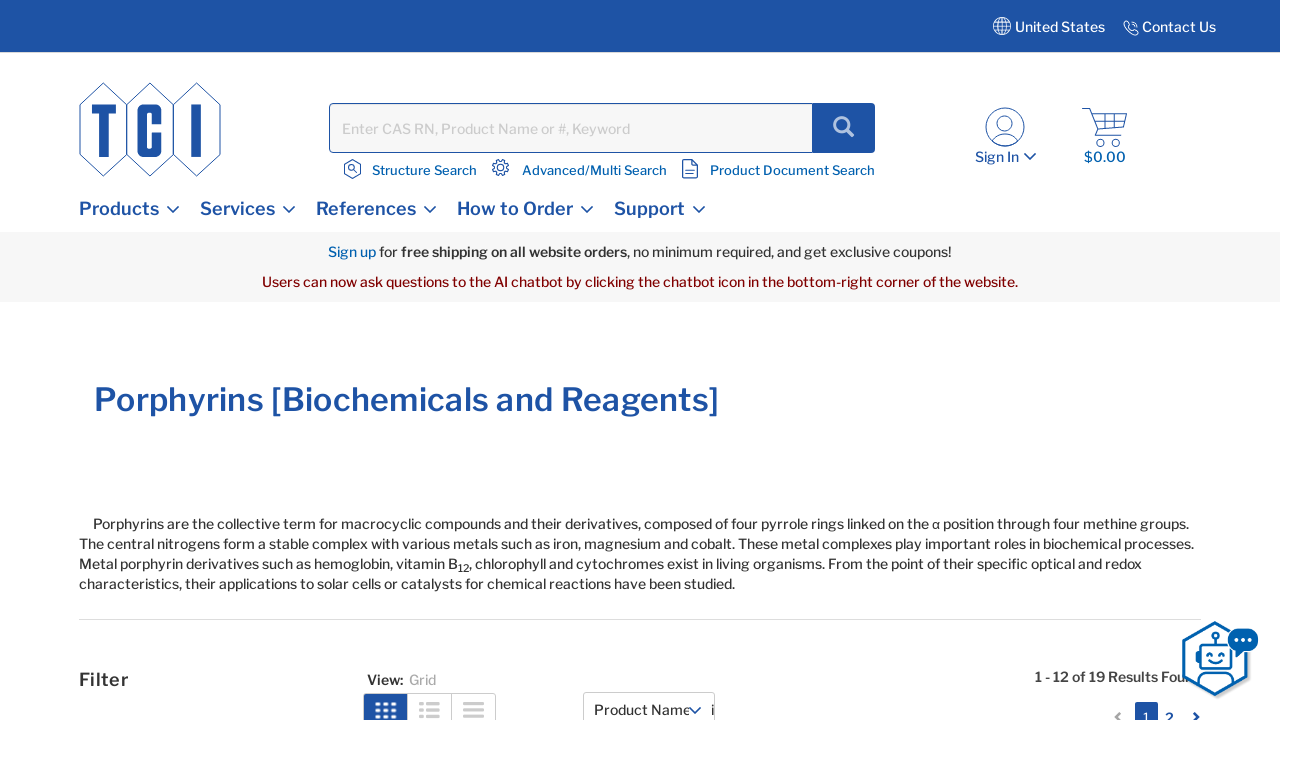

--- FILE ---
content_type: text/javascript;charset=UTF-8
request_url: https://www.tcichemicals.com/_ui/responsive/common/js/acc.navigation.js
body_size: 3018
content:
var oDoc = document;

ACC.navigation = {

    _autoload: [
        "offcanvasNavigation",
        "myAccountNavigation",
        "orderToolsNavigation"
    ],

    offcanvasNavigation: function(){

    	enquire.register("screen and (max-width:"+ ACC.common.encodeHtml(screenSmMax) +")", {

            match : function() {

                $(document).on("click",".js-enquire-has-sub .js_nav__link--drill__down",function(e){
                    e.preventDefault();
                    $(".js-userAccount-Links").hide();
                    $(".js-enquire-offcanvas-navigation ul.js-offcanvas-links").addClass("active");
                    $(".js-enquire-offcanvas-navigation .js-enquire-has-sub").removeClass("active");
                    $(this).closest(".js-enquire-has-sub").addClass("active");
                });


                $(document).on("click","li.active .js_nav__link--drill__down",function(e){
                    e.preventDefault();
                    $(".js-userAccount-Links").show();
                    $(".js-enquire-offcanvas-navigation ul.js-offcanvas-links").removeClass("active");
                    $(".js-enquire-offcanvas-navigation .js-enquire-has-sub").removeClass("active");
                });

            },

            unmatch : function() {

                $(".js-userAccount-Links").show();
                $(".js-enquire-offcanvas-navigation ul.js-offcanvas-links").removeClass("active");
                $(".js-enquire-offcanvas-navigation .js-enquire-has-sub").removeClass("active");

                $(document).off("click",".js-enquire-offcanvas-navigation .js-enquire-has-sub > a");
                $(document).off("click",".js-enquire-offcanvas-navigation .js-enquire-sub-close");


            }


        });

    },

    myAccountNavigation: function(){

        //copy the site logo
        $('.js-mobile-logo').html( $('.js-site-logo a').clone());

        //Add the order form img in the navigation
        $('.nav-form').append($("<span>").addClass("glyphicon glyphicon-list-alt"));


        var aAcctData = [];
        var sSignBtn = "";

        //my account items
        var oMyAccountData = $(".accNavComponent");

        //the my Account hook for the desktop
        var oMMainNavDesktop = $(".js-secondaryNavAccount > ul");

        var oMMainNavDesktop_mobile_navigation = $(".mobile-navigation .js-secondaryNavAccount > ul");

        //offcanvas menu for tablet/mobile
        var oMainNav = $(".navigation--bottom > ul.nav__links.nav__links--products");

        if(oMyAccountData){
            var aLinks = oMyAccountData.find("a");
            for(var i = 0; i < aLinks.length; i++){
                aAcctData.push({link: aLinks[i].href, text: aLinks[i].title});
            }
        }

        var navClose = $("<div>").addClass("close-nav")
		.append($("<button>").attr("type", "button")
				.addClass("js-toggle-sm-navigation btn")
				.append($("<span>").addClass("glyphicon glyphicon-remove")));

        //create Sign In/Sign Out Button
        if($(".liOffcanvas a") && $(".liOffcanvas a").length > 0){
        	sSignBtn = $("<li>").addClass("auto liUserSign")
			.append($("<a>").addClass("userSign")
					.attr("href", $(".liOffcanvas a")[0].href)
					.text($(".liOffcanvas a")[0].innerHTML));
        	var imgUrl=$("#imgUrlPath").val();
        	//$('.middle_header li.loginReg span.accountImg').prepend($('<img src="'+imgUrl+'">'));
        	
        }

        //create Welcome User + expand/collapse and close button
        //This is for mobile navigation. Adding html and classes.
        var oUserInfo = $(".nav__right ul li.logged_in");
        //Check to see if user is logged in
        if(oUserInfo && oUserInfo.length === 1)
        {
        	var sUserBtn = $("<li>").addClass("auto")
			.append($("<div>")
					.addClass("userGroup")
					.append($("<span>")
							.addClass("glyphicon glyphicon-user myAcctUserIcon"))
							.append($("<div>")
									.addClass("userName")
									.html(oUserInfo[0].innerHTML)));

            if(aAcctData.length > 0){
            	$(sUserBtn).find(".userGroup").append($("<a>").addClass("collapsed js-nav-collapse")
        				.attr("id", "signedInUserOptionsToggle")
        				.attr("data-toggle", "collapse")
        				.attr("data-target", ".offcanvasGroup1")
        				.append($("<span>").addClass("glyphicon glyphicon-chevron-up myAcctExp")));
            }
           // sUserBtn.append(navClose);

            $('.js-sticky-user-group').html(sUserBtn);

            $('.js-userAccount-Links').append(sSignBtn);
            $('.js-userAccount-Links').append($("<li>").addClass("auto").append($("<div>").addClass("myAccountLinksContainer js-myAccountLinksContainer")));
            var imgUrl=$("#imgUrlPath").val();
           var site = $('.site').val();
           var cmsSite = $('.cmsSite').val();
           var userName = '';
                       if(cmsSite ==="TCIUSA" || cmsSite === "TCIIndiaSite" ){
                       var name = $('.loggedInUser').val();
                       userName += '<div  style="font-weight: bold" class="blue1">Hello '+name+'</div>'
                       }else if(cmsSite === "TCIChinaSite"){
                        var name = $('.loggedInUser').val();
                        userName += '<div class="blue1">您好， '+name+'</div>'
                       }else if(cmsSite ==="TCIGermany" || cmsSite ==="TCIEurope" || cmsSite ==="TCIUK") {
                        var name = $('.loggedInUser').val();
                        userName += '<div class="blue1"> '+name+'</div>'
                       }
                       $('.middle_header li.yCmsComponent').prepend((userName+'<img class="loggedin-acc" src="'+imgUrl+'">'));

                       $('.mobile-navigation .middle_header li.loginReg').prepend((userName+'<img class="loggedin-acc" src="'+imgUrl+'">'));

                       $('#mobileUserCartWrap .loggedInUserIcon').prepend((userName+'<img class="loggedin-acc" src="'+imgUrl+'">'));

            //FOR DESKTOP
            var myAccountHook = $("<div>").addClass("myAccountLinksHeader js-myAccount-toggle blue1")
			.attr("data-toggle", "collapse")
			.attr("data-parent", ".middle_header")
			.text(oMyAccountData.data("title"));
            myAccountHook.insertBefore(oMyAccountData);

            //*For toggling collapse myAccount on Desktop instead of with Bootstrap.js
            $('.myAccountLinksHeader').click(function () {
                $(this).toggleClass('show');
                $(".js-secondaryNavAccount").slideToggle(400);
                if ( $(this).hasClass('show') ) {
                    $('.myCompanyLinksHeader').removeClass('show'); // hide the other one
                    $('.js-secondaryNavCompany').slideUp(400);
                }
                return false;
            });

            //FOR MOBILE
            //create a My Account Top link for desktop - in case more components come then more parameters need to be passed from the backend
            var myAccountHook = $("<div>").addClass("sub-nav")
			.append($("<a>").attr("id", "signedInUserAccountToggle")
					.addClass("myAccountLinksHeader collapsed js-myAccount-toggle")
					.attr("data-toggle", "collapse")
					.attr("data-target", ".offcanvasGroup2")
					.text(oMyAccountData.data("title"))
					.append($("<span>").addClass("glyphicon glyphicon-chevron-down myAcctExp")));

            $('.js-myAccountLinksContainer').append(myAccountHook);

            $('.loggedin-acc').click(function () {
            	                $(this).toggleClass('clicked');
            	                $(".js-secondaryNavAccount").slideToggle(400);
            	                //$(".js-accNavComponent").toggleClass("display-none");
            	                //$(".js-accNavComponent .accNavComponent__child-wrap").removeClass("display-none");
            	                if ( $(this).hasClass('clicked') ) {
            	                    $('.loggedin-acc').removeClass('clicked'); // hide the other one
            	                    $('.js-secondaryNavCompany').slideUp(400);
            	                    //$(".js-accNavComponent").addClass("display-none");
            	                    //$(".js-accNavComponent .accNavComponent__child-wrap").addClass("display-none");
            	                }
            	                return false;
            	            });
            $('.loginReg .loggedin-acc').click(function () {
            	$(".desktopNavigation").hide();            	
            });            
            
            //add UL element for nested collapsing list
            $('.js-myAccountLinksContainer').append($("<ul>")
					.attr("data-trigger" ,"#signedInUserAccountToggle")
					.addClass("offcanvasGroup2 offcanvasNoBorder collapse js-nav-collapse-body subNavList js-myAccount-root sub-nav"));

            //*For toggling collapse on Mobile instead of with Bootstrap.js
            $('#signedInUserAccountToggle').click(function () {
                $(this).toggleClass('show');
                $(".offcanvasGroup2").slideToggle(400);
                if ( $(this).hasClass('show') ) {
                    $(this).find('span').removeClass('glyphicon-chevron-down').addClass('glyphicon-chevron-up');
                    $('#signedInCompanyToggle').removeClass('show'); // hide the other one
                    $('#signedInCompanyToggle').find('span').removeClass('glyphicon-chevron-up').addClass('glyphicon-chevron-down');
                    $('.offcanvasGroup3').slideUp(400);
                }
                else {
                    $(this).find('span').removeClass('glyphicon-chevron-up').addClass('glyphicon-chevron-down');
                }
            });

            //offcanvas items
            //TODO Follow up here to see the output of the account data in the offcanvas menu
            for(var i = aAcctData.length - 1; i >= 0; i--){
                var oLink = oDoc.createElement("a");
                oLink.title = aAcctData[i].text;
                oLink.href = aAcctData[i].link;
                oLink.innerHTML = ACC.common.encodeHtml(aAcctData[i].text);

                var oListItem = oDoc.createElement("li");
                oListItem.appendChild(oLink);
                oListItem = $(oListItem);
                oListItem.addClass("auto ");
                $('.js-myAccount-root').append(oListItem);
            }

        } else {
        	if(sSignBtn)
        		{
        			//var navButtons = sSignBtn.append(navClose);
        			//$('.js-sticky-user-group').append(navButtons);
        		}
        }
        
        var switchusers = $("[name='switchaccountcheck']").val();
        var navValues = $("[name='navValueLinks']").val();        
         //desktop
        if ($("[name='navValueLinks']").length){ 
            var linksSplit = navValues.split("|");
             //desktop
              for(var i = 0; i < aAcctData.length; i++){
             	 var oLink = oDoc.createElement("a");
                  oLink.title = aAcctData[i].text; 
                 if (linksSplit.indexOf(oLink.title) >= 0 && switchusers === 'false'){ 
                  }
                   else{
                           oLink.href = aAcctData[i].link;
                           oLink.innerHTML = ACC.common.encodeHtml(aAcctData[i].text);
        
                           var oListItem = oDoc.createElement("li");
                           oListItem.appendChild(oLink);
                           oListItem = $(oListItem);
                           oListItem.addClass("auto col-md-12");
                           oMMainNavDesktop.get(0).appendChild(oListItem.get(0));
                           
                   }
              }
            
              for(var i = 0; i < aAcctData.length; i++){
              	 var oLink = oDoc.createElement("a");
                   oLink.title = aAcctData[i].text; 
                  if (linksSplit.indexOf(oLink.title) >= 0 && switchusers === 'false'){ 
                   }
                    else{
                            oLink.href = aAcctData[i].link;
                            oLink.innerHTML = ACC.common.encodeHtml(aAcctData[i].text);
         
                            var oListItem = oDoc.createElement("li");
                            oListItem.appendChild(oLink);
                            oListItem = $(oListItem);
                            oListItem.addClass("auto col-md-12");
            	       oMMainNavDesktop_mobile_navigation.get(0).appendChild(oListItem.get(0));
            	   }     
            	 }      
            }      


        //hide and show content areas for desktop
        $('.js-secondaryNavAccount').on('shown.bs.collapse', function () {

            if($('.js-secondaryNavCompany').hasClass('in')){
                $('.js-myCompany-toggle').click();
            }

        });

        $('.js-secondaryNavCompany').on('shown.bs.collapse', function () {

            if($('.js-secondaryNavAccount').hasClass('in')){
                $('.js-myAccount-toggle').click();
            }

        });

        //change icons for up and down
        $('.js-nav-collapse-body').on('hidden.bs.collapse', function(e){

            var target = $(e.target);
            var targetSpanSelector = target.attr('data-trigger') + ' > span';
            if(target.hasClass('in')) {
                $(document).find(targetSpanSelector).removeClass('glyphicon-chevron-down').addClass('glyphicon-chevron-up');
            }
            else {
                $(document).find(targetSpanSelector).removeClass('glyphicon-chevron-up').addClass('glyphicon-chevron-down');
            }
        });

        $('.js-nav-collapse-body').on('show.bs.collapse', function(e){
            var target = $(e.target);
            var targetSpanSelector = target.attr('data-trigger') + ' > span';
            if(target.hasClass('in')) {
                $(document).find(targetSpanSelector).removeClass('glyphicon-chevron-up').addClass('glyphicon-chevron-down');
            }
            else {
                $(document).find(targetSpanSelector).removeClass('glyphicon-chevron-down').addClass('glyphicon-chevron-up');
            }
        });

    },

    orderToolsNavigation: function(){
        $('.js-nav-order-tools').on('click', function(e){
            $(this).toggleClass('js-nav-order-tools--active');
        });
    }
};

$('.loginReg').click(function(){
	$('.loginReg ul').toggle();
	}); 
if($(".loginReg").has("a").length == 0){
	     $(".loginReg").css("display","none");
} 



--- FILE ---
content_type: image/svg+xml;charset=UTF-8
request_url: https://www.tcichemicals.com/_ui/responsive/theme-tci/images/Custom_Synthesis.svg
body_size: 281
content:
<svg xmlns="http://www.w3.org/2000/svg" width="17" height="20" viewBox="0 0 17 20">
    <g fill="#1E53A5" fill-rule="evenodd">
        <path d="M12.843 13.113L10.131 10.4a3.307 3.307 0 0 0 .652-2.01A3.384 3.384 0 0 0 7.392 5 3.385 3.385 0 0 0 4 8.391a3.384 3.384 0 0 0 3.391 3.391c.757 0 1.435-.234 2.009-.652l2.713 2.713a.516.516 0 0 0 .365.157c.131 0 .261-.052.366-.157a.505.505 0 0 0 0-.73zm-5.451-2.374a2.338 2.338 0 0 1-2.348-2.348 2.338 2.338 0 0 1 2.348-2.347A2.338 2.338 0 0 1 9.739 8.39a2.338 2.338 0 0 1-2.347 2.348z"/>
        <path d="M1.071 14.409l7.452 4.396 7.452-4.396V5.616L8.523 1.219 1.071 5.616v8.793zM8.523 20c-.093 0-.186-.047-.28-.096L.28 15.174C.14 15.078 0 14.886 0 14.696V5.28c0-.191.093-.382.28-.478L8.243.072a.494.494 0 0 1 .512 0l7.965 4.73c.14.097.279.288.279.479v9.415c0 .19-.093.382-.28.478l-7.964 4.73c-.093.049-.14.096-.233.096z"/>
    </g>
</svg>
